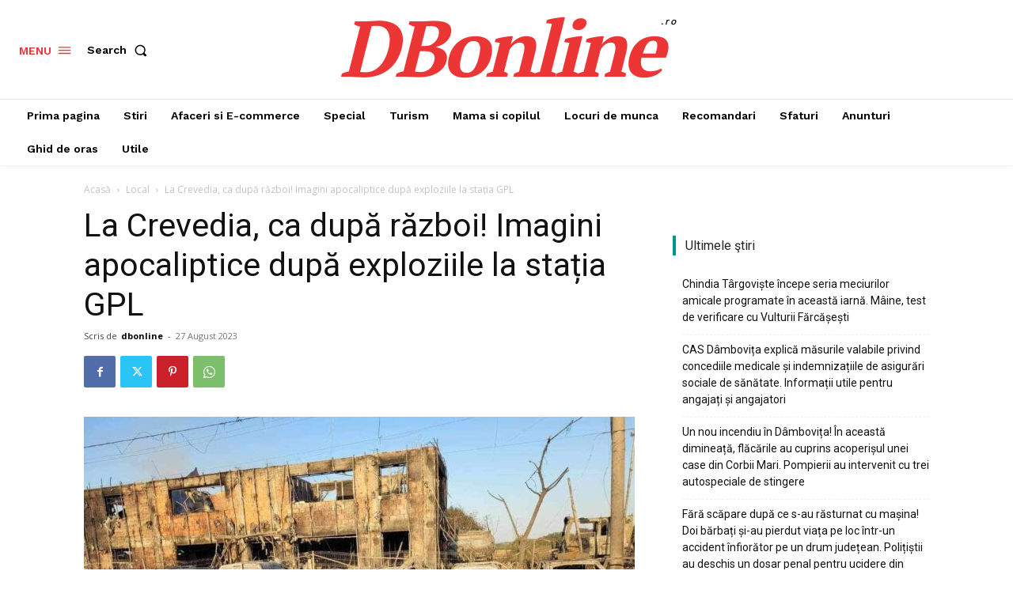

--- FILE ---
content_type: text/html; charset=utf-8
request_url: https://www.google.com/recaptcha/api2/aframe
body_size: 265
content:
<!DOCTYPE HTML><html><head><meta http-equiv="content-type" content="text/html; charset=UTF-8"></head><body><script nonce="-Kqa3Mmi3uisu07t4mdQ_w">/** Anti-fraud and anti-abuse applications only. See google.com/recaptcha */ try{var clients={'sodar':'https://pagead2.googlesyndication.com/pagead/sodar?'};window.addEventListener("message",function(a){try{if(a.source===window.parent){var b=JSON.parse(a.data);var c=clients[b['id']];if(c){var d=document.createElement('img');d.src=c+b['params']+'&rc='+(localStorage.getItem("rc::a")?sessionStorage.getItem("rc::b"):"");window.document.body.appendChild(d);sessionStorage.setItem("rc::e",parseInt(sessionStorage.getItem("rc::e")||0)+1);localStorage.setItem("rc::h",'1769164738262');}}}catch(b){}});window.parent.postMessage("_grecaptcha_ready", "*");}catch(b){}</script></body></html>